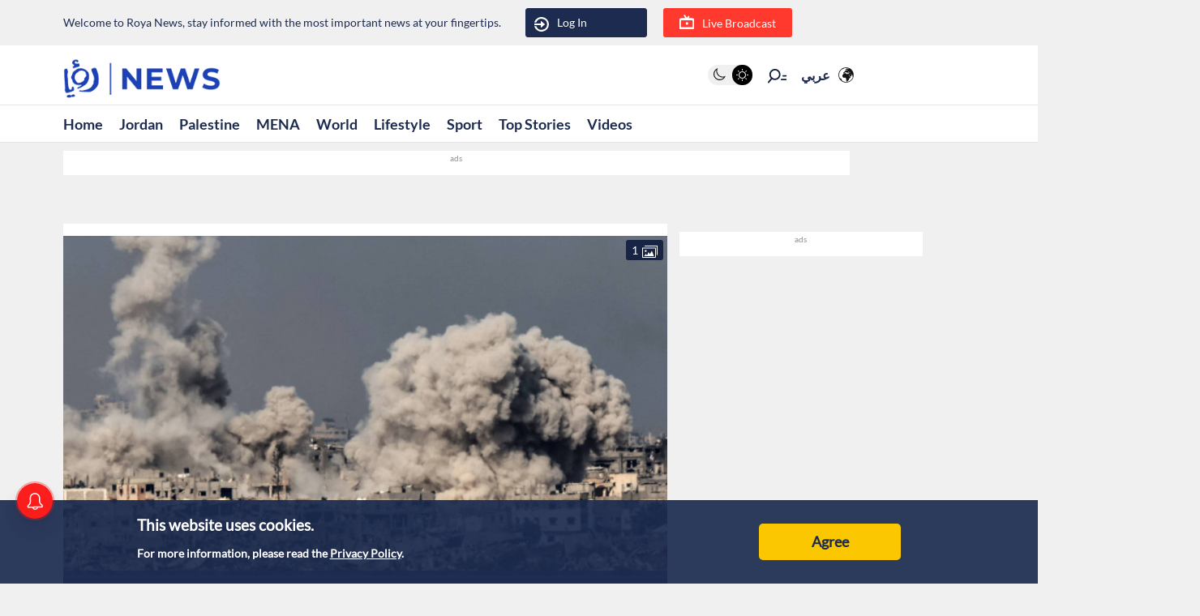

--- FILE ---
content_type: text/html; charset=utf-8
request_url: https://www.google.com/recaptcha/api2/aframe
body_size: 268
content:
<!DOCTYPE HTML><html><head><meta http-equiv="content-type" content="text/html; charset=UTF-8"></head><body><script nonce="iyfakym4a1qkAPQOPXcHUQ">/** Anti-fraud and anti-abuse applications only. See google.com/recaptcha */ try{var clients={'sodar':'https://pagead2.googlesyndication.com/pagead/sodar?'};window.addEventListener("message",function(a){try{if(a.source===window.parent){var b=JSON.parse(a.data);var c=clients[b['id']];if(c){var d=document.createElement('img');d.src=c+b['params']+'&rc='+(localStorage.getItem("rc::a")?sessionStorage.getItem("rc::b"):"");window.document.body.appendChild(d);sessionStorage.setItem("rc::e",parseInt(sessionStorage.getItem("rc::e")||0)+1);localStorage.setItem("rc::h",'1769534822656');}}}catch(b){}});window.parent.postMessage("_grecaptcha_ready", "*");}catch(b){}</script></body></html>

--- FILE ---
content_type: application/javascript; charset=utf-8
request_url: https://fundingchoicesmessages.google.com/f/AGSKWxX-fj71QE_UskNsdpT659tm6l5bqz7vQnHRtdgATfJGDf-s19PiSHccVfZj79-uDEiRMXzNqR07lS3og8gu6MLBoCTLqvUHWmD8DQVqbTiKqaFps2lFo0ykG04snR2RosZutfe7bqwxVQIC_1Vz85_a9NNMvKS21OrZCeLxV9yX10kSIcB0XS8rHH4=/_/adloader./mac-ad?/miniadvert./ad-rotator-/comm/AD_
body_size: -1288
content:
window['19bc3ab5-5d8a-430e-8da5-6343e8a7ea55'] = true;